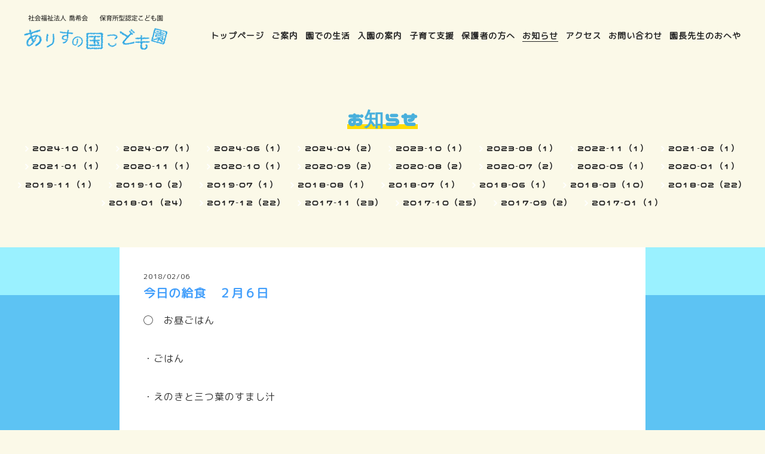

--- FILE ---
content_type: text/html; charset=utf-8
request_url: https://alicenokuni.com/info/1925537
body_size: 4774
content:
<!DOCTYPE html>
<html lang="ja">

<head>
<meta http-equiv="refresh" content="3; URL=https://sendai-alicenokunikodomoen.jp/" >
  <meta charset="utf-8">
  <!-- e-Sports: ver.202007060000 -->

  <title>今日の給食　２月６日 - ありすの国こども園｜宮城県仙台市</title>

  <meta name="viewport" content="width=device-width,initial-scale=1.0,minimum-scale=1.0">
  <meta name="description" content="◯　お昼ごはん・ごはん・えのきと三つ葉のすまし汁・麻婆豆腐・もやしの中華和え◯　おやつ・みかんゼリー">
  <meta name="keywords" content="ありすの国保育園,仙台,認可,認定,小規模,土曜,延長保育,保育園,保育所,幼稚園,託児所">

  <meta property="og:title" content="今日の給食　２月６日">
  <meta property="og:image" content="https://cdn.goope.jp/48085/231012025644d5gk.png">
  <meta property="og:site_name" content="ありすの国こども園｜宮城県仙台市">

  
  <link rel="alternate" href="/feed.rss" type="application/rss+xml" title="ありすの国こども園｜宮城県仙台市 / RSS">
  <link rel="stylesheet" href="/js/theme_e-sports/colorbox/colorbox.css">
  <link rel="stylesheet" href="/js/theme_e-sports/swiper/swiper.min.css">
  <link rel="stylesheet" href="/style.css?749435-1756789010">
  <link href="https://fonts.googleapis.com/earlyaccess/nicomoji.css" rel="stylesheet">
  <link href="https://fonts.googleapis.com/css?family=M+PLUS+Rounded+1c" rel="stylesheet">
  <link rel="stylesheet" href="https://use.fontawesome.com/releases/v5.1.0/css/all.css" integrity="sha384-lKuwvrZot6UHsBSfcMvOkWwlCMgc0TaWr+30HWe3a4ltaBwTZhyTEggF5tJv8tbt" crossorigin="anonymous">
  <script src="/assets/jquery/jquery-3.5.1.min.js"></script>
  <script src="/assets/vue/v2.6.10/vue.min.js"></script>
</head>

<body id="info">
  <div id="app">
    <header class="l-header js-l-header">
      <div class="l-header__inner">
        <label for="l-drawer-state" class="l-header-button">
          <svg role="img" aria-hidden="true" class="c-icon l-header-button__icon">
            <use xlink:href="#navicon"></use>
          </svg>
        </label>
        <div class="l-header__brand">
          <h1 class="p-brand">
            <a class="shop_sitename" href="https://alicenokuni.com"><img src='//cdn.goope.jp/48085/231012025644d5gk_m.png' alt='ありすの国こども園｜宮城県仙台市' /></a>
          </h1>

        </div>
        <div class="p-menu">
          <global-nav class="p-menu-list"></global-nav>
        </div>
      </div>
    </header>

    <!-- スマホ用ドロワーメニュー -->
    <input id="l-drawer-state" type="checkbox" class="l-overlay-checkbox l-drawer-state">
    <label for="l-drawer-state" aria-label="メニューを閉じる" class="l-overlay"></label>

    <nav class="l-drawer" role="navigation">
      <label for="l-drawer-state" class="l-drawer__close">
        <svg role="img" aria-hidden="true" class="c-icon l-drawer__close-icon">
          <use xlink:href="#close"></use>
        </svg>
      </label>

      <ul class="p-menu-list js-global-nav">
        
        <li class="navi_top">
          <a href="/" >トップページ</a>
        </li>
        
        <li class="navi_free free_403942">
          <a href="/free/childcare" >ご案内</a>
        </li>
        
        <li class="navi_free free_403943">
          <a href="/free/flow" >園での生活</a>
        </li>
        
        <li class="navi_free free_403946">
          <a href="/free/admission-information" >入園の案内</a>
        </li>
        
        <li class="navi_free free_403945">
          <a href="/free/child-care-support" >子育て支援</a>
        </li>
        
        <li class="navi_free free_170128">
          <a href="/free/bousai-manual" >保護者の方へ</a>
        </li>
        
        <li class="navi_info active">
          <a href="/info" >お知らせ</a>
        </li>
        
        <li class="navi_about">
          <a href="/about" >アクセス</a>
        </li>
        
        <li class="navi_contact">
          <a href="/contact" >お問い合わせ</a>
        </li>
        
        <li class="navi_diary">
          <a href="/diary" >園長先生のおへや</a>
        </li>
        
        <!--
        <li class="raiten">
            <a href="https://alicenokuni.com/reservation">子育て支援</a>
        </li>
      -->
      </ul>
    </nav>
    <!-- スマホ用ドロワーメニュー -->

    <header class="p-page-header">
      <h2 class="p-page-header__heading"><em class="marker">お知らせ</em></h2>
      <div class="p-page-header__navi-list">
        
        
        
        
        
        
        
        
        
        
        
        
        
        <ul class="sub_navi">
<li><a href='/info/2024-10'>2024-10（1）</a></li>
<li><a href='/info/2024-07'>2024-07（1）</a></li>
<li><a href='/info/2024-06'>2024-06（1）</a></li>
<li><a href='/info/2024-04'>2024-04（2）</a></li>
<li><a href='/info/2023-10'>2023-10（1）</a></li>
<li><a href='/info/2023-08'>2023-08（1）</a></li>
<li><a href='/info/2022-11'>2022-11（1）</a></li>
<li><a href='/info/2021-02'>2021-02（1）</a></li>
<li><a href='/info/2021-01'>2021-01（1）</a></li>
<li><a href='/info/2020-11'>2020-11（1）</a></li>
<li><a href='/info/2020-10'>2020-10（1）</a></li>
<li><a href='/info/2020-09'>2020-09（2）</a></li>
<li><a href='/info/2020-08'>2020-08（2）</a></li>
<li><a href='/info/2020-07'>2020-07（2）</a></li>
<li><a href='/info/2020-05'>2020-05（1）</a></li>
<li><a href='/info/2020-01'>2020-01（1）</a></li>
<li><a href='/info/2019-11'>2019-11（1）</a></li>
<li><a href='/info/2019-10'>2019-10（2）</a></li>
<li><a href='/info/2019-07'>2019-07（1）</a></li>
<li><a href='/info/2018-08'>2018-08（1）</a></li>
<li><a href='/info/2018-07'>2018-07（1）</a></li>
<li><a href='/info/2018-06'>2018-06（1）</a></li>
<li><a href='/info/2018-03'>2018-03（10）</a></li>
<li><a href='/info/2018-02'>2018-02（22）</a></li>
<li><a href='/info/2018-01'>2018-01（24）</a></li>
<li><a href='/info/2017-12'>2017-12（22）</a></li>
<li><a href='/info/2017-11'>2017-11（23）</a></li>
<li><a href='/info/2017-10'>2017-10（25）</a></li>
<li><a href='/info/2017-09'>2017-09（2）</a></li>
<li><a href='/info/2017-01'>2017-01（1）</a></li>
</ul>

        
        
        
        
        
        
        
      </div>
    </header>

    

    
    <div class="c-chapter">
      
      <div class="c-chapter__inner">
        <header class="c-chapter__header">
          <p class="c-chapter__date">
            2018/02/06
          </p>
          <h3 class="c-chapter__title">
            <a href="/info/1925537">今日の給食　２月６日</a>
          </h3>
        </header>
        <div class="c-chapter__image">
          
        </div>
        <div class="c-chapter__content wysiwyg">
          <p>◯　お昼ごはん</p>
<p>&nbsp;</p>
<p>・ごはん</p>
<p>&nbsp;</p>
<p>・えのきと三つ葉のすまし汁</p>
<p>&nbsp;</p>
<p>・麻婆豆腐</p>
<p>&nbsp;</p>
<p>・もやしの中華和え</p>
<p>&nbsp;</p>
<p>&nbsp;</p>
<p>&nbsp;</p>
<p><img alt="s_IMG_1852.jpg" src="https://cdn.goope.jp/48085/180214124043-5a83afbbc69d9_l.jpg" /></p>
<p>&nbsp;</p>
<p>&nbsp;</p>
<p>◯　おやつ</p>
<p>&nbsp;</p>
<p>・みかんゼリー</p>
<p>&nbsp;</p>
<p>&nbsp;</p>
<p><img alt="s_IMG_1853.jpg" src="https://cdn.goope.jp/48085/180214124124-5a83afe493452_l.jpg" /></p>
        </div>
      </div>
      
    </div>
    <!-- /.autopagerize_page_element -->
    

    

    

    

    

    

    

    

    

    

    

    <div class="today_area c-section">
      <h2 class="c-section__title">SCHEDULE</h2>
      <div class="p-today">
        <dl class="p-today__inner">
          <dt class="p-today__date">
            2026.01.21 Wednesday
          </dt>
          <dd class="p-today__list">
            
          </dd>
        </dl>
      </div>
    </div>

    <div class="c-section">
      
    </div>



    <footer class="l-footer">

      <div class="p-pagetop">
        <a href="#">
          <svg role="img" aria-hidden="true" class="c-icon p-pagetop__icon">
            <use xlink:href="#pagetop"></use>
          </svg>
          <div>
            PAGE TOP
          </div>
        </a>
      </div>

      <div class="counter_area">

      </div>

      <div class="l-footer__inner">
        <div class="shop_name">
          <div class="p-brand">
            <a href="https://alicenokuni.com"><img src="https://cdn.goope.jp/48085/210907172241-613721511ef45.png" alt="ありすの国こども園" /></a>
          </div>
        </div>

        <div class="l-footer__menu">
          <global-nav class="l-footer__menu-list"></global-nav>
          <ul class="l-footer__menu-list">
            <li class="qr_area">
              <button class="p-qr-button" @click="openModal">MOBILE SITE</button>
            </li>
            
            
            
            <li class="shop_rss">
              <a href="/feed.rss">
                <span class="icon-rss">
                  <svg role="img" aria-hidden="true" class="c-icon p-social-icon">
                    <use xlink:href="#rss-square"></use>
                  </svg>
                </span>
              </a>
            </li>
          </ul>
          <div class="shop_tel l-footer__tel">
            022-255-0431
          </div>
        </div>
      </div>

      <div class="l-footer__copyright">
        
        <div class="copyright">
          &copy;2026 <a href="https://alicenokuni.com">ありすの国こども園</a>. All Rights Reserved.
        </div>
        <div class="powered">
          Powered by <a href="https://goope.jp/">グーペ</a> / <a href="https://admin.goope.jp/">Admin</a>
        </div>
      </div>
    </footer>

    <transition name="modal" v-cloak>
      <div class="modal" v-if="isShowModal">
        <div class="modal__wrapper">
          <div class="modal__container">
            <div class="modal__qr">
              <img src="//r.goope.jp/qr/alicenokuni"width="100" height="100" />
            </div>
            <div class="modal__title">
              <span class="p-brand">ありすの国こども園</span><br>
              お使いのデバイスからQRコードを読み込んでください。
            </div>
          </div>
          <button class="modal__close" @click="closeModal">
            <svg role="img" aria-hidden="true" class="modal__icon">
              <use xlink:href="#close"></use>
            </svg>
          </button>
        </div>
        <div class="modal__mask" @click="closeModal"></div>
      </div>
    </transition>

    <script>
      var globalNav = Vue.component('globalNav', {
        template: '<ul>' + document.querySelector('.js-global-nav').innerHTML + '</ul>',
      });

      var app = new Vue({
        el: '#app',
        data: {
          isShowModal: false,
        },
        methods: {
          openModal: function(e) {
            this.isShowModal = true;
          },
          closeModal: function() {
            this.isShowModal = false;
          }
        },
        computed: {
          isVisibleContact: function() {
            if (!document.querySelector('.navi_contact')) {
              return false;
            }
            return true;
          },
          contactButtonLabel: function() {
            return document.querySelector('.navi_contact').children[0].textContent;
          }
        },
      });

    </script>

  </div>
  <script src="/js/theme_e-sports/swiper/swiper.min.js"></script>
  <script>
    function sliderInit() {
      var topSlider = new Swiper('.js-slider', {
        loop: true,
        centeredSlides: true,
        slidesPerView: 'auto',
        spaceBetween: 1,
        lazy: true,
        pagination: {
          el: '.swiper-pagination',
          dynamicBullets: true,
        },
        autoplay: {
          delay: '',
          disableOnInteraction: false,
        },
      })
    }

    sliderInit();

  </script>
  <svg xmlns="http://www.w3.org/2000/svg" xmlns:xlink="http://www.w3.org/1999/xlink" style="display:none">
    <symbol id="close" viewBox="0 0 307.1 307.1">
      <path d="M303.5 10.4l-6.9-6.9-143.1 143.1L10.4 3.5l-6.9 6.9 143.1 143.1L3.5 296.6l6.9 6.9 143.1-143.1 143.1 143.1 6.9-6.9-143.1-143.1z" />
    </symbol>
    <symbol id="facebook-square" viewBox="0 0 448 512">
      <path d="M448 80v352c0 26.5-21.5 48-48 48h-85.3V302.8h60.6l8.7-67.6h-69.3V192c0-19.6 5.4-32.9 33.5-32.9H384V98.7c-6.2-.8-27.4-2.7-52.2-2.7-51.6 0-87 31.5-87 89.4v49.9H184v67.6h60.9V480H48c-26.5 0-48-21.5-48-48V80c0-26.5 21.5-48 48-48h352c26.5 0 48 21.5 48 48z" />
    </symbol>
    <symbol id="instagram" viewBox="0 0 448 512">
      <path d="M224.1 141c-63.6 0-114.9 51.3-114.9 114.9s51.3 114.9 114.9 114.9S339 319.5 339 255.9 287.7 141 224.1 141zm0 189.6c-41.1 0-74.7-33.5-74.7-74.7s33.5-74.7 74.7-74.7 74.7 33.5 74.7 74.7-33.6 74.7-74.7 74.7zm146.4-194.3c0 14.9-12 26.8-26.8 26.8-14.9 0-26.8-12-26.8-26.8s12-26.8 26.8-26.8 26.8 12 26.8 26.8zm76.1 27.2c-1.7-35.9-9.9-67.7-36.2-93.9-26.2-26.2-58-34.4-93.9-36.2-37-2.1-147.9-2.1-184.9 0-35.8 1.7-67.6 9.9-93.9 36.1s-34.4 58-36.2 93.9c-2.1 37-2.1 147.9 0 184.9 1.7 35.9 9.9 67.7 36.2 93.9s58 34.4 93.9 36.2c37 2.1 147.9 2.1 184.9 0 35.9-1.7 67.7-9.9 93.9-36.2 26.2-26.2 34.4-58 36.2-93.9 2.1-37 2.1-147.8 0-184.8zM398.8 388c-7.8 19.6-22.9 34.7-42.6 42.6-29.5 11.7-99.5 9-132.1 9s-102.7 2.6-132.1-9c-19.6-7.8-34.7-22.9-42.6-42.6-11.7-29.5-9-99.5-9-132.1s-2.6-102.7 9-132.1c7.8-19.6 22.9-34.7 42.6-42.6 29.5-11.7 99.5-9 132.1-9s102.7-2.6 132.1 9c19.6 7.8 34.7 22.9 42.6 42.6 11.7 29.5 9 99.5 9 132.1s2.7 102.7-9 132.1z" />
    </symbol>
    <symbol id="navicon" viewBox="0 0 282 152">
      <path d="M0 0h282v12H0zM0 70h282v12H0zM0 140h282v12H0z" />
    </symbol>
    <symbol id="pagetop" viewBox="0 0 307.1 307.1">
      <path d="M9.8 308L-1 302.7 148.2 4.4H159l149 298.3-10.7 5.3L153.6 20.5z" />
    </symbol>
    <symbol id="rss-square" viewBox="0 0 448 512">
      <path d="M400 32H48C21.5 32 0 53.5 0 80v352c0 26.5 21.5 48 48 48h352c26.5 0 48-21.5 48-48V80c0-26.5-21.5-48-48-48zM112 416c-26.5 0-48-21.5-48-48s21.5-48 48-48 48 21.5 48 48-21.5 48-48 48zm157.5 0h-34.3c-6 0-11.1-4.6-11.4-10.6-5.2-80.1-69.2-143.9-149.1-149.1-6-.4-10.6-5.4-10.6-11.4v-34.3c0-6.5 5.5-11.8 12-11.4 110.5 6 199 94.5 205 205 .2 6.3-5 11.8-11.6 11.8zm103.1 0h-34.3c-6.2 0-11.2-4.9-11.4-11C321.2 268.4 211.6 158.8 75 153.2c-6.2-.3-11-5.3-11-11.4v-34.3c0-6.5 5.3-11.7 11.8-11.4C243.6 102 378 237.2 384 404.2c.2 6.5-5 11.8-11.4 11.8z" />
    </symbol>
    <symbol id="select" viewBox="0 0 253.7 302.3">
      <path d="M0 126.9L126.9 0l126.8 126.9zM0 175.5l126.9 126.8 126.8-126.8z" />
    </symbol>
    <symbol id="twitter-square" viewBox="0 0 448 512">
      <path d="M400 32H48C21.5 32 0 53.5 0 80v352c0 26.5 21.5 48 48 48h352c26.5 0 48-21.5 48-48V80c0-26.5-21.5-48-48-48zm-48.9 158.8c.2 2.8.2 5.7.2 8.5 0 86.7-66 186.6-186.6 186.6-37.2 0-71.7-10.8-100.7-29.4 5.3.6 10.4.8 15.8.8 30.7 0 58.9-10.4 81.4-28-28.8-.6-53-19.5-61.3-45.5 10.1 1.5 19.2 1.5 29.6-1.2-30-6.1-52.5-32.5-52.5-64.4v-.8c8.7 4.9 18.9 7.9 29.6 8.3-18.3-12.2-29.2-32.7-29.2-54.6 0-12.2 3.2-23.4 8.9-33.1 32.3 39.8 80.8 65.8 135.2 68.6-9.3-44.5 24-80.6 64-80.6 18.9 0 35.9 7.9 47.9 20.7 14.8-2.8 29-8.3 41.6-15.8-4.9 15.2-15.2 28-28.8 36.1 13.2-1.4 26-5.1 37.8-10.2-8.9 13.1-20.1 24.7-32.9 34z" />
    </symbol>
  </svg>
</body>

</html>
